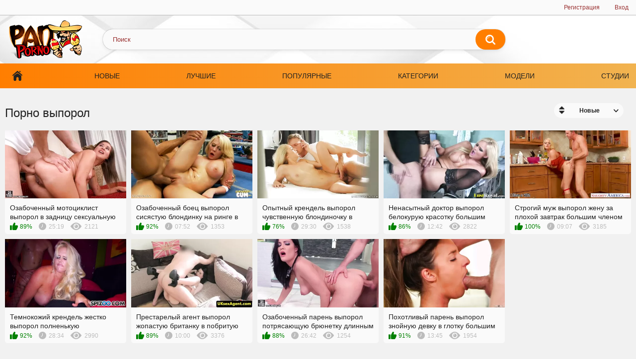

--- FILE ---
content_type: text/html; charset=utf-8
request_url: https://panporno.net/tags/vyporol
body_size: 5773
content:
<!DOCTYPE html>
<html lang="ru" prefix="og: http://ogp.me/ns# video: http://ogp.me/ns/video# ya: http://webmaster.yandex.ru/vocabularies/">
<head>
                        <title>Порно выпорол онлайн. Смотреть секс выпорол на PanPorno</title>
	<meta http-equiv="Content-Type" content="text/html; charset=UTF-8" />
    <meta name="viewport" content="width=device-width, initial-scale=1" />
    <meta name="description" content="Смотри лучшее порно выпорол ❌ на PanPorno ❌ бесплатно ✨." />
    <meta property="og:url" content="https://panporno.net/tags/vyporol" />
	<link rel="apple-touch-icon" sizes="180x180" href="/templates/panporno/assets/img/apple-touch-icon.png">
	<link rel="icon" type="image/png" sizes="32x32" href="/templates/panporno/assets/img/favicon-32x32.png" />
    <link rel="icon" type="image/png" sizes="16x16" href="/templates/panporno/assets/img/favicon-16x16.png" />
	<link rel="manifest" href="/site.webmanifest">
    <link rel="mask-icon" href="/templates/panporno/assets/svg/asafari-pinned-tab.svg" color="#5bbad5" />
    <meta name="msapplication-TileColor" content="#ffffff" />
    <meta name="theme-color" content="#ffffff" />
    <link href="/templates/panporno/assets/style/all-responsive-white.css" rel="stylesheet" type="text/css" />
    <link href="/templates/panporno/assets/style/jquery.fancybox-white.css" rel="stylesheet" type="text/css" />
    <meta name="robots" content="index, follow" />
            <meta property="og:title" content="✅ Выпорол порно видео. Скачать и смотреть порно Выпорол бесплатно онлайн." />
        <meta property="og:description" content="Смотреть порно видео из категории Выпорол: {descr}" />
        <meta property="og:type" content="website"/>
        <meta property="og:image" content="https://panporno.net/favicon.ico"/>
    
       <link rel="alternate" media="only screen and (max-width: 640px)" href="https://m.panporno.org/tags/vyporol" />

    <link rel="canonical" href="https://panporno.net/tags/vyporol"> 



</head>

<body class="no-touch">
    <div class="top-links"> <div class="center-hold"> <div class="member-links"> <ul> <li><a onClick="reg()" data-fancybox="ajax">Регистрация</a></li> <li><a onClick="login()" data-fancybox="ajax" id="login">Вход</a></li> </ul> </div> </div> </div>
    <div class="container">
        <div class="header">
            <div class="logo">
                <a href="https://panporno.net"><img width="164" height="77" src="/templates/panporno/assets/img/logo.png" alt="Новинки порно смотреть онлайн бесплатно - Panporno" /></a>
            </div>
            <div class="social-bookmarks"></div>
            <div class="search">
                <form id="search_form" class="searchForm" onsubmit="search_videos(this); return false;">
                    <span class="search-button submit" type="submit" onClick="search_videos($(this).closest('form'))" title="Искать">Искать</span>
                    <div class="search-text"><input type="text" name="search" placeholder="Поиск" /></div>
                </form>
            </div>
        </div>
        <nav>
            <div class="navigation scroll">
                <button class="button">
                    <span class="icon">
					<span class="ico-bar"></span> 
					<span class="ico-bar"></span> 
					<span class="ico-bar"></span>
					</span>
                </button>
                <ul class="primary" id="list_videos_most_recent_videos_sort_list">
                    <li><a href="https://panporno.net" id="item1">Главная</a></li>
                    <li><a href="https://panporno.net/latest-updates" id="item2">Новые</a></li>
                    <li><a href="https://panporno.net/top" id="item3">Лучшие</a></li>
                    <li><a href="https://panporno.net/most-popular" id="item4">Популярные</a></li>
                    <li><a href="https://panporno.net/categories" id="item5">Категории</a></li>
                    <li><a href="https://panporno.net/actresses" id="item6">Модели</a></li> 
                    <li><a href="https://panporno.net/channels" id="item7">Студии</a></li>
                </ul>
            </div>
        </nav>
        <div id="content" class="content">
            
    <div class="main-container">
      
            <div class="headline">
                          <h1>Порно выпорол</h1>
               
                  <div class="sort">
   <span class="icon type-sort"></span>
   <strong style="cursor:pointer">
       Новые
      </strong>
   <ul id="list_videos_common_videos_list_sort_list">
            <li><span onClick="change_sort('views', 1)">Популярные</span></li>      <li><span onClick="change_sort('rating', 1)">Лучшее</span></li>      <li><span onClick="change_sort('length', 1)">Длительные</span></li>      <li><span onClick="change_sort('comments', 1)">Комментируемые</span></li>   </ul>
</div>  
        
        
        

              <div class="info-holder"></div>
      </div> 
	  
	            
        
      
 

        <div class="box">
            <div class="list-videos categories">
                              <div class="margin-fix">
                                     
                    <div class="item"> 
  <a href="/video/4882" title="Озабоченный мотоциклист выпорол в задницу сексуальную потаскушку">
    <div class="img">
        <div class="preloadLine"></div>
        <span class="vid"></span>

                    <picture>
                <source srcset="https://panporno.net/files/img/4882.webp" type="image/webp">
                <source srcset="https://panporno.net/files/img/4882.jpg" type="image/jpeg"> 
                <img width="720" height="404" class="thumb lazy-load" src="https://panporno.net/files/img/4882.jpg"
				  alt="Озабоченный мотоциклист выпорол в задницу сексуальную потаскушку"  data-preview-url="aHR0cHM6Ly8xOTc1OTQyNzMzLnJzYy5jZG43Ny5vcmcvdmlkZW9fcHJldmlld3MvNjcvMzYvNjczNjEzNzdjMjVkMWNiY2JjMDVlODQ3ZjBhNjc3MmYubXA0P3NlY3VyZT1hMFBGX21YdVFJREtabGVqY25YRHZnPT0sMTc2ODY1MDQ1NA==" />
              </picture> 
                    
          </div>
    <strong class="title">Озабоченный мотоциклист выпорол в задницу сексуальную потаскушку</strong>
    <div class="wrap wrap-new">
      <div class="rating positive">89%</div>
      <div class="duration">25:19</div>
      <div class="views">2121</div>
    </div>
  </a>

   
  
  
   
</div>
 
                   
                    <div class="item"> 
  <a href="/video/4815" title="Озабоченный боец выпорол сисястую блондинку на ринге в побритую киску">
    <div class="img">
        <div class="preloadLine"></div>
        <span class="vid"></span>

                    <picture>
                <source srcset="https://panporno.net/files/img/4815.webp" type="image/webp">
                <source srcset="https://panporno.net/files/img/4815.jpg" type="image/jpeg"> 
                <img width="720" height="404" class="thumb lazy-load" src="https://panporno.net/files/img/4815.jpg"
				  alt="Озабоченный боец выпорол сисястую блондинку на ринге в побритую киску"  data-preview-url="aHR0cHM6Ly8xOTc1OTQyNzMzLnJzYy5jZG43Ny5vcmcvdmlkZW9fcHJldmlld3MvM2QvODgvM2Q4OGM1MjE4ZmI5ZTA2MWJlZjUyNTY5MGM0ZTgwNjYubXA0P3NlY3VyZT0yQUdGNDkzX290SFg1VkNBYWJxVDhnPT0sMTc2ODY1MDQ1NA==" />
              </picture> 
                    
          </div>
    <strong class="title">Озабоченный боец выпорол сисястую блондинку на ринге в побритую киску</strong>
    <div class="wrap wrap-new">
      <div class="rating positive">92%</div>
      <div class="duration">07:52</div>
      <div class="views">1353</div>
    </div>
  </a>

   
  
  
   
</div>
 
                   
                    <div class="item"> 
  <a href="/video/4369" title="Опытный крендель выпорол чувственную блондиночку в сладкую киску">
    <div class="img">
        <div class="preloadLine"></div>
        <span class="vid"></span>

                    <picture>
                <source srcset="https://panporno.net/files/img/4369.webp" type="image/webp">
                <source srcset="https://panporno.net/files/img/4369.jpg" type="image/jpeg"> 
                <img width="720" height="404" class="thumb lazy-load" src="https://panporno.net/files/img/4369.jpg"
				  alt="Опытный крендель выпорол чувственную блондиночку в сладкую киску"  data-preview-url="aHR0cHM6Ly8xOTc1OTQyNzMzLnJzYy5jZG43Ny5vcmcvdmlkZW9fcHJldmlld3MvNTgvMDIvNTgwMjNkZDI2ZTZhYzg3NmNiYTc1MGVmOGYzM2I0ZjIubXA0P3NlY3VyZT1SQzNheGx2bkdISWt2MXNRMDN5ZDFRPT0sMTc2ODY1MDQ1NA==" />
              </picture> 
                    
          </div>
    <strong class="title">Опытный крендель выпорол чувственную блондиночку в сладкую киску</strong>
    <div class="wrap wrap-new">
      <div class="rating positive">76%</div>
      <div class="duration">29:30</div>
      <div class="views">1538</div>
    </div>
  </a>

   
  
  
   
</div>
 
                   
                    <div class="item"> 
  <a href="/video/4354" title="Ненасытный доктор выпорол белокурую красотку большим фаллосом">
    <div class="img">
        <div class="preloadLine"></div>
        <span class="vid"></span>

                    <picture>
                <source srcset="https://panporno.net/files/img/4354.webp" type="image/webp">
                <source srcset="https://panporno.net/files/img/4354.jpg" type="image/jpeg"> 
                <img width="720" height="404" class="thumb lazy-load" src="https://panporno.net/files/img/4354.jpg"
				  alt="Ненасытный доктор выпорол белокурую красотку большим фаллосом"  data-preview-url="aHR0cHM6Ly8xOTc1OTQyNzMzLnJzYy5jZG43Ny5vcmcvdmlkZW9fcHJldmlld3MvZjAvOGYvZjA4ZmJjM2FmOGRkNmQ1YjI5ZWU2ZjRiYzUyNWJhMDUubXA0P3NlY3VyZT1RZzhvaHM1NlJlSFRVOTNJRUt1YUdnPT0sMTc2ODY1MDQ1NA==" />
              </picture> 
                    
          </div>
    <strong class="title">Ненасытный доктор выпорол белокурую красотку большим фаллосом</strong>
    <div class="wrap wrap-new">
      <div class="rating positive">86%</div>
      <div class="duration">12:42</div>
      <div class="views">2822</div>
    </div>
  </a>

   
  
  
   
</div>
 
                   
                    <div class="item"> 
  <a href="/video/4351" title="Строгий муж выпорол жену за плохой завтрак большим членом на кухне">
    <div class="img">
        <div class="preloadLine"></div>
        <span class="vid"></span>

                    <picture>
                <source srcset="https://panporno.net/files/img/4351.webp" type="image/webp">
                <source srcset="https://panporno.net/files/img/4351.jpg" type="image/jpeg"> 
                <img width="720" height="404" class="thumb lazy-load" src="https://panporno.net/files/img/4351.jpg"
				  alt="Строгий муж выпорол жену за плохой завтрак большим членом на кухне"  data-preview-url="aHR0cHM6Ly8xOTc1OTQyNzMzLnJzYy5jZG43Ny5vcmcvdmlkZW9fcHJldmlld3MvNjcvMzkvNjczOTU5NzgzMjA1YWVjYjhiYmYyZDI1ZmU3NWM2MmEubXA0P3NlY3VyZT1WT2FVZnlsUVVRLW5kdGlFWWNTd0hRPT0sMTc2ODY1MDQ1NA==" />
              </picture> 
                    
          </div>
    <strong class="title">Строгий муж выпорол жену за плохой завтрак большим членом на кухне</strong>
    <div class="wrap wrap-new">
      <div class="rating positive">100%</div>
      <div class="duration">09:07</div>
      <div class="views">3185</div>
    </div>
  </a>

   
  
  
   
</div>
 
                   
                    <div class="item"> 
  <a href="/video/4329" title="Темнокожий крендель жестко выпорол полненькую стриптизершу большим пенисом">
    <div class="img">
        <div class="preloadLine"></div>
        <span class="vid"></span>

                    <picture>
                <source srcset="https://panporno.net/files/img/4329.webp" type="image/webp">
                <source srcset="https://panporno.net/files/img/4329.jpg" type="image/jpeg"> 
                <img width="720" height="404" class="thumb lazy-load" src="https://panporno.net/files/img/4329.jpg"
				  alt="Темнокожий крендель жестко выпорол полненькую стриптизершу большим пенисом"  data-preview-url="aHR0cHM6Ly8xOTc1OTQyNzMzLnJzYy5jZG43Ny5vcmcvdmlkZW9fcHJldmlld3MvOGQvY2YvOGRjZmRjMzYzNGMwMDQyNGQ1NGRiYjZkNzEwNmIxNzIubXA0P3NlY3VyZT11SUpyRjNtaDVZS1EtZURKZTR2cml3PT0sMTc2ODY1MDQ1NA==" />
              </picture> 
                    
          </div>
    <strong class="title">Темнокожий крендель жестко выпорол полненькую стриптизершу большим пенисом</strong>
    <div class="wrap wrap-new">
      <div class="rating positive">92%</div>
      <div class="duration">28:34</div>
      <div class="views">2990</div>
    </div>
  </a>

   
  
  
   
</div>
 
                   
                    <div class="item"> 
  <a href="/video/4263" title="Престарелый агент выпорол жопастую британку в побритую письку">
    <div class="img">
        <div class="preloadLine"></div>
        <span class="vid"></span>

                    <picture>
                <source srcset="https://panporno.net/files/img/4263.webp" type="image/webp">
                <source srcset="https://panporno.net/files/img/4263.jpg" type="image/jpeg"> 
                <img width="720" height="404" class="thumb lazy-load" src="https://panporno.net/files/img/4263.jpg"
				  alt="Престарелый агент выпорол жопастую британку в побритую письку"  data-preview-url="aHR0cHM6Ly8xOTc1OTQyNzMzLnJzYy5jZG43Ny5vcmcvdmlkZW9fcHJldmlld3MvZTUvNjEvZTU2MWQ4ZDM0MzY2NGZiMjNkNmMxMWYwNGRiMWJjNjIubXA0P3NlY3VyZT1sWUR0QnYxU2tTbGpFeGFfX1dTdC1BPT0sMTc2ODY1MDQ1NA==" />
              </picture> 
                    
          </div>
    <strong class="title">Престарелый агент выпорол жопастую британку в побритую письку</strong>
    <div class="wrap wrap-new">
      <div class="rating positive">89%</div>
      <div class="duration">10:00</div>
      <div class="views">3376</div>
    </div>
  </a>

   
  
  
   
</div>
 
                   
                    <div class="item"> 
  <a href="/video/3936" title="Озабоченный парень выпорол потрясающую брюнетку длинным членом">
    <div class="img">
        <div class="preloadLine"></div>
        <span class="vid"></span>

                    <picture>
                <source srcset="https://panporno.net/files/img/3936.webp" type="image/webp">
                <source srcset="https://panporno.net/files/img/3936.jpg" type="image/jpeg"> 
                <img width="720" height="404" class="thumb lazy-load" src="https://panporno.net/files/img/3936.jpg"
				  alt="Озабоченный парень выпорол потрясающую брюнетку длинным членом"  data-preview-url="aHR0cHM6Ly8xOTc1OTQyNzMzLnJzYy5jZG43Ny5vcmcvdmlkZW9fcHJldmlld3MvZTMvMjAvZTMyMGQ4YzQ3NTY1ZjdlMTQ0ZWFjZWQ5MTYwYWZlMDIubXA0P3NlY3VyZT1JY0tGVE5nNVN0U2VDT183Q0c5YjdBPT0sMTc2ODY1MDQ1NA==" />
              </picture> 
                    
          </div>
    <strong class="title">Озабоченный парень выпорол потрясающую брюнетку длинным членом</strong>
    <div class="wrap wrap-new">
      <div class="rating positive">88%</div>
      <div class="duration">26:42</div>
      <div class="views">1254</div>
    </div>
  </a>

   
  
  
   
</div>
 
                   
                    <div class="item"> 
  <a href="/video/3629" title="Похотливый парень выпорол знойную девку в глотку большим членом">
    <div class="img">
        <div class="preloadLine"></div>
        <span class="vid"></span>

                    <picture>
                <source srcset="https://panporno.net/files/img/3629.webp" type="image/webp">
                <source srcset="https://panporno.net/files/img/3629.jpg" type="image/jpeg"> 
                <img width="720" height="404" class="thumb lazy-load" src="https://panporno.net/files/img/3629.jpg"
				  alt="Похотливый парень выпорол знойную девку в глотку большим членом"  data-preview-url="aHR0cHM6Ly8xOTc1OTQyNzMzLnJzYy5jZG43Ny5vcmcvdmlkZW9fcHJldmlld3MvY2YvN2IvY2Y3YmI3MDBhZDE0MzIyOTczMTA0NTlhNDU4NmQ2MmUubXA0P3NlY3VyZT1ZVFk1OEd4Ty1ER1pYTlR5bTdXd0NRPT0sMTc2ODY1MDQ1NA==" />
              </picture> 
                    
          </div>
    <strong class="title">Похотливый парень выпорол знойную девку в глотку большим членом</strong>
    <div class="wrap wrap-new">
      <div class="rating positive">91%</div>
      <div class="duration">13:45</div>
      <div class="views">1954</div>
    </div>
  </a>

   
  
  
   
</div>
 
                   
                </div>
              
                             
            </div>
        </div>
      
      												<div class="box search-cloud">
		   		   		   <a class="tags_search_cat_a" href="/search/выпорол+сестру" title="выпорол сестру">выпорол сестру</a>
		   		   		   <a class="tags_search_cat_a" href="/search/выпорол+парня" title="выпорол парня">выпорол парня</a>
		   		   		   <a class="tags_search_cat_a" href="/search/муж+выпорол+ремнем" title="муж выпорол ремнем">муж выпорол ремнем</a>
		   		   		   <a class="tags_search_cat_a" href="/search/выпорол+розгой" title="выпорол розгой">выпорол розгой</a>
		   		   		   <a class="tags_search_cat_a" href="/search/выпорол+ремнем" title="выпорол ремнем">выпорол ремнем</a>
		   		   		   <a class="tags_search_cat_a" href="/search/жестко+выпороли" title="жестко выпороли">жестко выпороли</a>
		   		   		   <a class="tags_search_cat_a" href="/search/выпорол+дочь" title="выпорол дочь">выпорол дочь</a>
		   		   		   <a class="tags_search_cat_a" href="/search/смотреть+видео+выпорол" title="смотреть видео выпорол">смотреть видео выпорол</a>
		   		   		   <a class="tags_search_cat_a" href="/search/выпорол+девушку" title="выпорол девушку">выпорол девушку</a>
		   		   		   <a class="tags_search_cat_a" href="/search/жена+выпорола+мужа" title="жена выпорола мужа">жена выпорола мужа</a>
		   		   		   <a class="tags_search_cat_a" href="/search/выпорол+и+трахнул" title="выпорол и трахнул">выпорол и трахнул</a>
		   		   		   <a class="tags_search_cat_a" href="/search/мать+выпорола+дочь" title="мать выпорола дочь">мать выпорола дочь</a>
		   		   		   <a class="tags_search_cat_a" href="/search/выпорол" title="выпорол">выпорол</a>
		   		   		   <a class="tags_search_cat_a" href="/search/выпорол+смотреть" title="выпорол смотреть">выпорол смотреть</a>
		   		   		   <a class="tags_search_cat_a" href="/search/выпорола+сына" title="выпорола сына">выпорола сына</a>
		   		   		   <a class="tags_search_cat_a" href="/search/выпорол+жену+ремнем" title="выпорол жену ремнем">выпорол жену ремнем</a>
		   		   		   <a class="tags_search_cat_a" href="/search/мама+выпорола" title="мама выпорола">мама выпорола</a>
		   		   		   <a class="tags_search_cat_a" href="/search/выпороли+голую" title="выпороли голую">выпороли голую</a>
		   		   		   <a class="tags_search_cat_a" href="/search/выпорол+русские" title="выпорол русские">выпорол русские</a>
		   		   		   <a class="tags_search_cat_a" href="/search/выпорол+и+выебал" title="выпорол и выебал">выпорол и выебал</a>
		   		   
		</div>
	

                
      
 
 
      
    </div>

<div class="headline">
    <h2>Новая порнуха</h2>
  </div>

<div class="box">
  <div class="list-categories-new">
    <div class="margin-fix">
      <ul class="item ulli">
        
                                                                                                                                                                                                                                                                                                                                                                                                                                                                                                                                                                                                                                                                                                                                                                                                                                                                                                                                                                                                                                                                                                                                                                                                                                                                                                                                                                                                                                                                                                                                                                                                                                                                                                                                                                                                                                                                                                                                                                                                                                                                                                                                                                                                                                                                                                                                                                                                                                                                                                                                                                                                                                                                                                                                                                                                                                                                                                                                                                                                                                                                                                                                                                                                                                                                                                                                                                                                                                                                                                                                                                                                                                                                                                                                                                                                                                                                                                                                                                                                                                                                                                                                                                                                                                                                                                                                                                                                                                                                                                                                                                                                                                                                                                                                                                                                                                                                                                                                                                                                                                                                                                                                                                                                                                                                                                                                                                                                                                                                                                                                                                                                                                                                                                                                                                                                                                                                                                                                                                                                                                                                                                                                                                                                                                                                                                                                                                                                                                                                                                                                                                                                                                                                                                                                                                                                                                                                                                                                                                                                                                                                                                                                                                                                                                                                                                                                                                                                                                                                                                                                                                                                                                                                                                                                                                                                                                                                                                                                                                                                                                                                                                                                                                                                                                                                                                                                                                                                                                                                                                                                                                                                                                                                                                                                                                                                                                                                                                                                                                                                                                                                                                                                                                                                                                                                                                                                                                                                                                                                                                                                                                                                                                                                                                                                                                                                                                                                                                                                                                                                                                                                                                                                                                                                                                                                                                                                                                                                                                                                                                                                                                                                                                                                                                                                                                                                                                                                                                                                                                                                                                                                                                                                                                                                                                                                                                                                                                                                                                                                                                                                                                                                                                                                                                                                                                                                                                                                                                                                                                                                                                                                                                                                                                                                                                                                                                                                                                                                                                                                                                                                                                                                                                                                                                                                                                                                                                                                                                                                                                                                                                                                                                                                                                                                                                                                                                                                                                                                                                                                                                                                                                                                                                                                                                                                                                                                                                                                                                                                                                                                                                                                                                                                                                                                                                                                                                                                                                                                                                                                                                                                                                                                                                                                                                                                                                                                                                                                                                                                                                                                                                                                                                                                                                                                                                                                                                                                                                                                                                                                                                                                                                                                                                                                                                                                                                                                                                                                                                                                                                                                                                                                                                                                                                                                                                                                                                                                                                                                                                                                                                                                                                                                                                                                                                                                                                                                                                                                                                                                                                                                                                                                                                                                                                                                                                                                                                                                                                                                                                                                                                                                                                                                                                                                                                                                                                                                                                                                                                                                                                                                                                                                                                                                                                                                                                                                                                                                                                                                                                                                                                                                                                                                                                                                                                                                                                                                                                                                                                                                                                                                                                                                                                                                                                                                                                                                                                                                                                                                                                                                                                                                                                                                                                                                                                                                                                                                                                                                                                                                                                                                                                                                                                                                                                                                                                                                                                                                                                                                                                                                                                                                                                                                                                                                                                                                                                                                                                                                                                                                                                                                                                                                                                                                                                                                                                                                                                                                                                                                                                                                                                                                                                                                                                                                                                                                                                                                                                                                                                                                                                                                                                                                                                                                                                                                                                                                                                                                                                                                                                                                                                                                                                                                                                                                                                                                                                                                                                                                                                                                                                                                                                                                                                                                                                                                                                                                                                                                                                                                                                                                                                                                                                                                                                                                                                                                                                                                                                                                                                                                                                                                                                                                                                                                                                                                                                                                                                                                                                                                                                                                                                                                                                                                                                                                                                                                                                                                                                                                                                                                                                                                                                                                                                                                                                                                                                                                                                                                                                                                                                                                                                                                                                                                                                                                                                                                                                                                                                                                                                                                                                                                                                                                                                                                                                                                                                                                                                                                                                                                                                                                                                                                                                                                                                                                                                                                                                                                                                                                                                                                                                                                                                                                                                                                                                                                                                                                                                                                                                                                                                                                                                                                                                                                                                                                                                                                                                                                                                                                                                                                                                                                                                                                                                                                                                                                                                                                                                                                                                                                                                                                                                                                                                                                                                                                                                                                                                                                                                                                                                                                                                                                                                                                                                                                                                                                                                                                                                                                                                                                                                                                                                                                                                                                                                                                                                                                                                                                                                                                                                                                                                                                                                                                                                                                                                                                                                                                                                                                                                                                                                                                                                                                                                                                                                                                                                                                                                                                                                                                                                                                                                                                                                                                                                                                                                                                                                                                                                                                                                                                                                                                                                                                                                                                                                                                                                                                                                                                                                                                                                                                                                                                                                                                                                                                                                                                                                                                                                                                                                                                                                                                                                                                                                                                                                                                                                                                                                                                                                                                                                                                                                                                                                                                                                                                                                                                                                                                                                                                                                                                                                                                                                                                                                                                                                                                                                                                                                                                                                                                                                                                                                                                                                                                                                                                                                                                                                                                                                                                                                                                                                                                                                                                                                                                                                                                                                                                                                                                                                                                                                                                                                                                                                                                                                                                                                                                                                                                                                                                                                                                                                                                                                                                                                                                                                                                                                                                                                                                                                                                                                                                                                                                                                                                                                                                                                                                                                                                                                                                                                                                                                                                                                                                                                                                                                                                                                                                                                                                                                                                                                                                                                                                                                                                                                                                                                                                                                                                                                                                                                                                                                                                                                                                                                                                                                                                                                                                                                                                                                                                                                                                                                                                                                                                                                                                                                                                                                                                                                                                                                                                                                                                                                                                                                                                                                                                                                                                                                                                                                                                                                                                                                                                                                                                                                                                                                                                                                                                                                                                                                                                                                                                                                                                                                                                                                                                                                                                                                                                                                                                                                                                                                                                                                                                                                                                                                                                                                                                                                                                                                                                                                                                                                                                                                                                                                                                                                                                                                                                                                                                                                                                                                                                                                                                                                                                                                                                                                                                                                                                                                                                                                                                                                                                                                                                                                                                                                                                                                                                                                                                                                                                                                                                                                                                                                                                                                                                                                                                                                                                                                                                                                                                                                                                                                                                                                                                                                                                                                                                                                                                                                                                                                                                                                                                                                                                                                                                                                                                                                                                                                                                                                                                                                                                                                                                                                                                                                                                                                                                                                                                                                                                                                                                                                                                                                                                                                                                                                                                                                                                                                                                                                                                                                                                                                                                                                                                                                                                                                                                                                                                                                                                                                                                                                                                                                                                                                                                                                                                                                                                                                                                                                                                                                                                                                                                                                                                                                                                                                                                                                                                                                                                                                                                                                                                                                                                                                                                                                                                                                                                                                                                                                                                                                                                                                                                                                                                                                                                                                                                                                                                                                                                                                                                                                                                                                                                                                                                                                                                                                                                                                                                                                                                                                                                                                                                                                                                                                                                                                                                                                                                                                                                                                                                                                                                                                                                                                                                                                                                                                                                                                                                                                                                                                                                                                                                                                                                                                                                                                                                                                                                                                                                                                                                                                                                                                                                                                                                                                                                                                                                                                                                                                                                                                                                                                                                                                                                                                                                                                                                                                                                                                                                                                                                                                                                                                                                                                                                                                                                                                                                                                                                                                                                                                                                                                                                                                                                                                                                                                                                                                                                                                                                                                                                                                                                                                                                                                                                                                                                                                                                                                                                                                                                                                                                                                                                                                                                                                                                                                                                                                                                                                                                                                                                                                                                                                                                                                                                                                                                                                                                                                                                                                                                                                                                                                                                                                                            
        
                <li>
          <a title="Женские прелести" href="/tags/ghenskie-prelesti">Женские прелести</a>
        </li>
                <li>
          <a title="Телочки" href="/tags/telochki">Телочки</a>
        </li>
                <li>
          <a title="Прелести" href="/tags/prelesti">Прелести</a>
        </li>
                <li>
          <a title="Вибратор" href="/tags/vibrator">Вибратор</a>
        </li>
                <li>
          <a title="Сексуальное" href="/tags/seksualynoe">Сексуальное</a>
        </li>
                <li>
          <a title="Большой анал" href="/tags/bolshoy_anal">Большой анал</a>
        </li>
                <li>
          <a title="Блондинке" href="/tags/blondinke">Блондинке</a>
        </li>
                <li>
          <a title="Отодрал" href="/tags/otodral">Отодрал</a>
        </li>
                <li>
          <a title="Вызвал проститутку" href="/tags/vyzval-prostitutku">Вызвал проститутку</a>
        </li>
                <li>
          <a title="Глубокий фистинг" href="/tags/glubokiy_fisting">Глубокий фистинг</a>
        </li>
                <li>
          <a title="Добился" href="/tags/dobilsya">Добился</a>
        </li>
                <li>
          <a title="Пьяные бабы" href="/tags/pyanie_babi">Пьяные бабы</a>
        </li>
                <li>
          <a title="Красивое раком" href="/tags/krasivoe_rakom">Красивое раком</a>
        </li>
                <li>
          <a title="Игры" href="/tags/igry">Игры</a>
        </li>
                <li>
          <a title="Групповое с женщинами" href="/tags/gruppovoe_genshchin">Групповое с женщинами</a>
        </li>
                <li>
          <a title="69" href="/tags/69">69</a>
        </li>
                <li>
          <a title="Толстые негритянки" href="/tags/tolstie_negrityanki">Толстые негритянки</a>
        </li>
                <li>
          <a title="Зрелые в униформе" href="/tags/zrelie_v_uniforme">Зрелые в униформе</a>
        </li>
                <li>
          <a title="Вставил" href="/tags/vstavil">Вставил</a>
        </li>
                <li>
          <a title="Танцует стриптиз" href="/tags/tantsuet_striptiz">Танцует стриптиз</a>
        </li>
        
      </ul>
    </div>
  </div>
</div> 
 

 <div class="text"> Все видео <h2>порно выпорол</h2> подборки вы можете смотреть совершенно бесплатно в хорошем качестве или скачать на телефон.</div>




 

        </div>

    </div>
    <div class="footer-margin"> <div class="content"> </div> </div>
    <div class="footer">
        <div class="footer-wrap">
            <ul class="nav">
                <li><a href="https://panporno.net">Главная</a></li>
                <li><a onClick="reg()" data-fancybox="ajax">Регистрация</a></li>
                <li><a onClick="login()" data-fancybox="ajax">Вход</a></li>
                <li><span class="linkd" data-link="https://panporno.net/contact">Обратная связь</span></li>
                <li><span class="linkd" data-link="https://panporno.net/terms">Правила</span></li>
                <li><span class="linkd" data-link="https://panporno.net/dmca">DMCA</span></li>
            </ul>
            <div class="copyright">
                2017-2026 <a href="https://panporno.net">Новинки порно смотреть онлайн бесплатно - PanPorno</a><br /> Все права
                защищены.
            </div>
            <div class="txt">
                Находясь на портале PanPorno вы подтверждаете, что вы достигли совершеннолетия и пребывание на нашем сайте не является
                нарушением местного законодательства. Все модели в видео достигли совершеннолетия. Все видео являются постановочными и
                взяты из открытых источников в интернет.
            </div>
        </div>

        <span class="counter">
            <!--LiveInternet counter--><script type="text/javascript">
document.write("<a href='//www.liveinternet.ru/click' "+
"target=_blank><img src='//counter.yadro.ru/hit?t18.2;r"+
escape(document.referrer)+((typeof(screen)=="undefined")?"":
";s"+screen.width+"*"+screen.height+"*"+(screen.colorDepth?
screen.colorDepth:screen.pixelDepth))+";u"+escape(document.URL)+
";"+Math.random()+
"' alt='' title='LiveInternet: показано число просмотров за 24"+
" часа, посетителей за 24 часа и за сегодня' "+
"border='0' width='88' height='31'><\/a>")
</script><!--/LiveInternet-->
        </span>
    </div>
    <script type="text/javascript" src="https://panporno.net/js/jquery.min.js"></script>
    <script type="text/javascript" src="https://panporno.net/js/jquery.fancybox.js"></script>
    <script type="text/javascript" src="https://panporno.net/js/awt.min.js"></script>
    <script type="text/javascript" src="https://panporno.net/templates/panporno/assets/js/script.js"></script>
    <script type="text/javascript">$('.linkd').click(function(){window.open($(this).data('link'));return false;});</script>
    
    
<script defer src="https://static.cloudflareinsights.com/beacon.min.js/vcd15cbe7772f49c399c6a5babf22c1241717689176015" integrity="sha512-ZpsOmlRQV6y907TI0dKBHq9Md29nnaEIPlkf84rnaERnq6zvWvPUqr2ft8M1aS28oN72PdrCzSjY4U6VaAw1EQ==" data-cf-beacon='{"version":"2024.11.0","token":"f911ae7f277645fab83aa94fcc616eb0","r":1,"server_timing":{"name":{"cfCacheStatus":true,"cfEdge":true,"cfExtPri":true,"cfL4":true,"cfOrigin":true,"cfSpeedBrain":true},"location_startswith":null}}' crossorigin="anonymous"></script>
</body>
</html>
